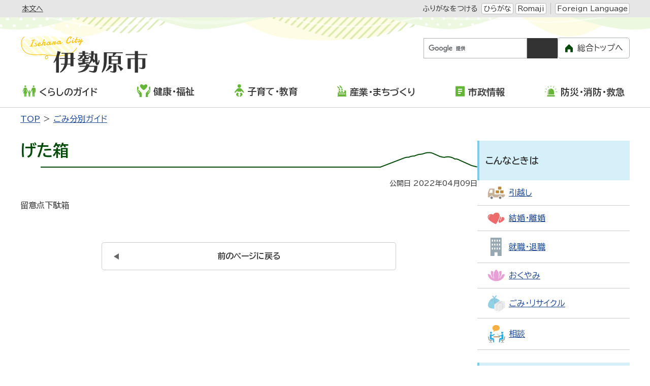

--- FILE ---
content_type: text/html
request_url: https://www.city.isehara.kanagawa.jp/gomi/2022040900315/
body_size: 5431
content:
<!DOCTYPE html>
<html lang="ja" prefix="og: http://ogp.me/ns#">
<head>
  <meta charset="UTF-8" />
  <meta http-equiv="X-UA-Compatible" content="IE=edge" />
  <title>げた箱 | 伊勢原市</title>
  <meta name="format-detection" content="telephone=no" />
<link rel="stylesheet" href="/_common/themes/openlayers/ol.css">
<link rel="stylesheet" href="/_themes/isehara/global/css/init.css" />
<link rel="stylesheet" href="/_themes/isehara/global/css/base.css" />
<link rel="stylesheet" href="https://unpkg.com/scroll-hint@latest/css/scroll-hint.css">
<script src="/_themes/isehara/global/js/jquery.min.js"></script>
<script src="/_themes/isehara/global/js/jquery.cookie.min.js"></script>
<script src="/_themes/isehara/global/js/jquery-migrate.min.js"></script>
<script src="/_themes/isehara/global/js/common.js"></script>
<script src="/_themes/isehara/global/js/navigation.js"></script>
<script src="/_themes/isehara/global/js/slick.min.js"></script>
<script src="https://unpkg.com/scroll-hint@latest/js/scroll-hint.min.js"></script>
<script src="https://www.youtube.com/iframe_api"></script>
<script src="https://cdnjs.cloudflare.com/ajax/libs/lightbox2/2.11.4/js/lightbox.min.js" integrity="sha512-Ixzuzfxv1EqafeQlTCufWfaC6ful6WFqIz4G+dWvK0beHw0NVJwvCKSgafpy5gwNqKmgUfIBraVwkKI+Cz0SEQ==" crossorigin="anonymous" referrerpolicy="no-referrer"></script>
<link rel="stylesheet" href="https://cdnjs.cloudflare.com/ajax/libs/lightbox2/2.11.4/css/lightbox.css" integrity="sha512-Woz+DqWYJ51bpVk5Fv0yES/edIMXjj3Ynda+KWTIkGoynAMHrqTcDUQltbipuiaD5ymEo9520lyoVOo9jCQOCA==" crossorigin="anonymous" referrerpolicy="no-referrer" />
<script src="https://cdnjs.cloudflare.com/ajax/libs/jQuery-rwdImageMaps/1.6/jquery.rwdImageMaps.min.js" integrity="sha512-eZB7hQa0bRlrKMQ2njpP0d/Klu6o30Gsr8e5FUCjUT3fSlnVkm/1J14n58BuwgaMuObrGb7SvUfQuF8qFsPU4g==" crossorigin="anonymous" referrerpolicy="no-referrer"></script>
<script>
$(document).ready(function(e){
  $('img[usemap]').rwdImageMaps();
});
</script>
<link rel="stylesheet" href="/_themes/isehara/city/css/foundation/variable.css" />
<link rel="stylesheet" href="/_themes/isehara/city/css/foundation/base.css" />
<link rel="stylesheet" href="/_themes/isehara/city/css/piece/common.css" />
<link rel="stylesheet" href="/_themes/isehara/city/css/piece/smart-menu.css" />
<link rel="stylesheet" href="/_themes/isehara/city/css/piece/any.css" />
<link rel="stylesheet" href="/_themes/isehara/city/css/content/page.css" />
<link rel="stylesheet" href="/_themes/isehara/city/css/content/page-any.css" />
<script src="/_themes/isehara/city/js/common.js"></script>
<!-- Google tag (gtag.js) -->
<script async src="https://www.googletagmanager.com/gtag/js?id=G-3LH5TR0XW8"></script>
<script>
  window.dataLayer = window.dataLayer || [];
  function gtag(){dataLayer.push(arguments);}
  gtag('js', new Date());

  gtag('config', 'G-3LH5TR0XW8');
</script>
    <meta property="og:title" content="げた箱" /><meta property="og:description" content=" 留意点下駄箱  " /><meta property="og:image" content="https://www.city.isehara.kanagawa.jp/_themes/isehara/global/img/isehara_ogp.png" />
<link rel="stylesheet" href="/_common/packs/vendor-160e9e6811803c1ca595.css" />
<script src="/_common/packs/vendor-ff628da1c55fb83c69b5.js"></script>
<link rel="stylesheet" href="/_common/packs/common-b4e6b59309145765082d.css" />
<script src="/_common/packs/common-0b259fff970bd7631a92.js"></script>
<link rel="stylesheet" href="/_common/packs/public-fa3d406cd1595e894fb9.css" />
<script src="/_common/packs/public-e50c39a7299570f2768f.js"></script>

  <link rel="canonical" href="https://www.city.isehara.kanagawa.jp/gomi/2022040900315/">

</head>
<body id="page-gomi-2022040900315-index" class="dir-gomi-2022040900315">
  <div id="container" class="all doc">

<header id="pageHeader">
<div id="siteLogoSp" class="piece for-sp">
<h1><a href="/top.html"><img src="/_themes/isehara/city/img/sp/header-id.svg" alt="伊勢原市" /></a></h1>
</div>
<div id="smartMenu" class="for-sp">
  <ul>
    <li><button class="accessibilityTool">閲覧支援</button></li>
    <li><button class="search">検索</button></li>
    <li><button class="globalNavi">メニュー</button></li>
  </ul>
</div>
<div id="spSwitch" style="display: none;">
  <button id="spView">スマートフォン版を見る</button>
</div>
<!-- skip reading -->
<div id="accessibilityTool" class="piece">
<div class="pieceContainer">
<div class="pieceBody">
<ul>
  <li class="nocssread"><a href="#main">本文へ</a></li>
  <li><a href="#navigationRuby" id="navigationRuby" class="navigationRuby">ふりがなをつける</a>
  <ul class="ruby">
    <li><a href="#navigationRubyKana" id="navigationRubyKana" class="navigationRuby">ひらがな</a></li>
    <li><a href="#navigationRubyRoman" id="navigationRubyRoman" class="navigationRuby">Romaji</a></li>
  </ul>
  <!--
  </li>
  <li><a href="#navigationTalk" id="navigationTalk">よみあげる</a><span id="navigationTalkPlayer"></span></li>
  <li><span>背景色</span>
  <ul class="themeColor">
    <li><a class="white" href="#themeWhite" id="themeWhite" title="背景色を元に戻す">標準</a></li>
    <li><a class="yellow" href="#themeYellow" id="themeYellow" title="背景色を黄色にする">黄</a></li>
    <li><a class="blue" href="#themeBlue" id="themeBlue" title="背景色を青にする">青</a></li>
    <li><a class="black" href="#themeBlack" id="themeBlack" title="背景色を黒にする">黒</a></li>
  </ul>
  </li>
  <li><span>文字サイズ</span>
  <ul class="fontSize">
    <li><a href="#fontLarge" id="fontLarge" title="文字のサイズを大きくする">拡大</a></li>
    <li><a href="#fontMiddle" id="fontMiddle" title="標準の文字サイズに戻す">標準</a></li>
    <li><a href="#fontSmall" id="fontSmall" title="文字のサイズを小さくする">縮小</a></li>
  </ul>
  </li>
  <li><span>ズーム</span>
  <ul class="zoom">
    <li><a href="#zoomLarge" id="zoomLarge" title="画面を120%に拡大する">120%</a></li>
    <li><a href="#zoomMiddle" id="zoomMiddle" title="画面を100%に戻す">100%</a></li>
    <li><a href="#zoomSmall" id="zoomSmall" title="画面を80%に縮小する">80%</a></li>
  </ul>
  </li>
  -->
  <li><a href="/language.html">Foreign Language</a></li>
</ul>
</div>
</div>
</div>
<!-- /skip reading -->
<div id="siteLogoPc" class="piece for-pc">
<h1><a href="/top.html"><img src="/_themes/isehara/city/img/header-id.svg" alt="伊勢原市" /></a></h1>
</div>
<div id="customSearch" class="piece">
<div class="pieceContainer">
<div class="pieceBody">

<div class="search">
<div class="cse-search-box">
<form id="cse-search-box" action="/search.html">
<input type="hidden" name="cx" value="016927305047337003346:20uxe1xxghi" />
<input type="hidden" name="ie" value="UTF-8" />
<input type="text" name="q" id="search-box" title="キーワードから探す" />
<input type="submit" name="submit" value="検索" id="search-button" />
</form>
<script src="//www.google.com/cse/brand?form=cse-search-box&amp;lang=ja"></script>
</div>
</div>

<ul class="other">
  <li><a href="/riyo.html">ご利用案内</a></li>
  <li><a href="/sitemap.html">サイトマップ</a></li>
</ul>

<div class="toTop for-pc">
<a href="/">総合トップへ</a>
</div>

</div>
</div>
</div>
<!-- end #pageHeader --></header>

<nav id="pageNav">
<div id="globalNavi" class="piece">
<div class="pieceContainer">
<div class="pieceBody">
<ul class="mainMenu">
  <li class="kurashi"><a href="/categories/bunya/guide/"><img src="/_themes/isehara/city/img/navi-kurashi.svg" alt="" />くらしのガイド</a>
    <ul class="subMenu">
      <li><a href="/categories/bunya/guide/gomi_recycle/">ごみ・リサイクル</a></li>
      <li><a href="/categories/bunya/guide/todokede/">届出・登録・証明</a></li>
      <li><a href="/categories/bunya/guide/hoken/">保険・年金</a></li>
      <li><a href="/categories/bunya/guide/zei/">税金</a></li>
      <li><a href="/categories/bunya/guide/seikatsu/">住宅</a></li>
      <li><a href="/categories/bunya/guide/kankyo/">環境・衛生</a></li>
      <li><a href="/categories/bunya/guide/sodan/">相談</a></li>
      <li><a href="/categories/bunya/guide/jinken/">人権</a></li>
      <li><a href="/categories/bunya/guide/kotsu_bohan/">交通・防犯</a></li>
      <li><a href="/categories/bunya/guide/shimin_kyodo/">市民協働</a></li>
      <li><a href="/categories/bunya/guide/notohantojishin_shien/">令和6年能登半島地震支援に関するお知らせ</a></li>
    </ul>
  </li>
 <li class="kenko"><a href="/categories/bunya/kenko_fukushi/"><img src="/_themes/isehara/city/img/navi-kenko.svg" alt="" />健康・福祉</a>
    <ul class="subMenu">
      <li><a href="/categories/bunya/kenko_fukushi/fukushi/">福祉</a></li>
      <li><a href="/categories/bunya/kenko_fukushi/koreisha/">高齢者・介護</a></li>
      <li><a href="/categories/bunya/kenko_fukushi/shogai/">障がい</a></li>
      <li><a href="/categories/bunya/kenko_fukushi/kenko/">健康・予防</a></li>
      <li><a href="/categories/bunya/kenko_fukushi/sports/">スポーツ</a></li>
      <li><a href="/categories/bunya/kenko_fukushi/shokuiku/">食育</a></li>
    </ul>
  </li>
 <li class="kosodate"><a href="/categories/bunya/kodomo/"><img src="/_themes/isehara/city/img/navi-kosodate.svg" alt="" />子育て・教育</a>
    <ul class="subMenu">
      <li><a href="/categories/bunya/kodomo/boshi_kenko/">母子の健康</a></li>
      <li><a href="/categories/bunya/kodomo/kosodate_shien/">子育て支援</a></li>
      <li><a href="/categories/bunya/kodomo/hoikusho/">保育所</a></li>
      <li><a href="/categories/bunya/kodomo/yochien/">認定こども園・幼稚園</a></li>
      <li><a href="/categories/bunya/kodomo/jido_communityclub/">児童コミュニティクラブ</a></li>
      <li><a href="/categories/bunya/kodomo/shochugakko/">小学校・中学校</a></li>
      <li><a href="/categories/bunya/kodomo/hokago_kyoshitsu/">放課後子ども教室</a></li>
      <li><a href="/categories/bunya/kodomo/jidokan/">児童館</a></li>
      <li><a href="/categories/bunya/kodomo/seishonen/">青少年</a></li>
      <li><a href="/categories/bunya/kodomo/shinseido/">新制度</a></li>
      <li><a href="/categories/bunya/kodomo/shakai_kyoiku/">社会教育</a></li>
      <li><a href="/categories/bunya/kodomo/education/">教育委員会</a></li>
    </ul>
  </li>
  <li class="sangyo"><a href="/categories/bunya/sangyo_machidukuri/"><img src="/_themes/isehara/city/img/navi-sangyo.svg" alt="" />産業・まちづくり</a>
    <ul class="subMenu">
      <li><a href="/categories/bunya/sangyo_machidukuri/nouringyo/">農業・林業</a></li>
      <li><a href="/categories/bunya/sangyo_machidukuri/shokogyo/">商業・工業</a></li>
      <li><a href="/categories/bunya/sangyo_machidukuri/nyusatsu/">入札・契約</a></li>
      <li><a href="/categories/bunya/sangyo_machidukuri/machizukuri/">まちづくり</a></li>
    </ul>
  </li>
  <li class="shisei"><a href="/categories/bunya/shisei/"><img src="/_themes/isehara/city/img/navi-shisei.svg" alt="" />市政情報</a>
    <ul class="subMenu">
      <li><a href="/categories/bunya/shisei/city_shokai/">市の紹介</a></li>
      <li><a href="/categories/bunya/shisei/shiyakusho_annai/">市役所ご案内</a></li>
      <li><a href="/categories/bunya/shisei/saiyo/">職員採用</a></li>
      <li><a href="/categories/bunya/shisei/city_promotion/">いせはらシティプロモーション</a></li>
      <li><a href="/categories/bunya/shisei/koho/">広報</a></li>
      <li><a href="/categories/bunya/shisei/kocho/">広聴</a></li>
      <li><a href="/categories/bunya/shisei/public_comments/">パブリックコメント</a></li>
      <li><a href="/categories/bunya/shisei/shingikai/">審議会</a></li>
      <li><a href="/categories/bunya/shisei/gyosei/">行政</a></li>
      <li><a href="/categories/bunya/shisei/online_service/">オンラインサービス</a></li>
      <li><a href="/categories/bunya/shisei/kaikaku/">行財政改革</a></li>
      <li><a href="/categories/bunya/shisei/donations/">市への寄付</a></li>
      <li><a href="/categories/bunya/shisei/mynumber/">マイナンバー</a></li>
      <li><a href="/categories/bunya/shisei/senkyo/">選挙</a></li>
    </ul>
  </li>
  <li class="bosai"><a href="/categories/bunya/bosai/"><img src="/_themes/isehara/city/img/navi-bosai.svg" alt="" />防災・消防・救急</a>
    <ul class="subMenu">
      <li><a href="/categories/bunya/bosai/bosaigai/">防災・災害</a></li>
      <li><a href="/categories/bunya/bosai/shobo/">消防</a></li>
      <li><a href="/categories/bunya/bosai/kyukyu/">救急</a></li>
    </ul>
  </li>
</ul>

<div class="toTop for-sp">
  <a href="/">総合トップへ</a>
</div>

<div id="pcSwitch">
  <button id="pcView">PC版を見る</button>
</div>

</div>
</div>
</div>
<div id="breadCrumbs" class="piece"
     data-controller="cms--public--piece--bread-crumbs"
     data-serial-id="cms_pieces-2">
  <div class="pieceContainer">
    <div class="pieceBody">
      <ol><li><a href="/">TOP</a></li><li><a href="/gomi/">ごみ分別ガイド</a></li></ol>

    </div>
  </div>
</div>

<!-- end #pageNav --></nav>

<main id="main">

<div id="wrapper">

<div id="content">
<div id="pageTitle" class="piece"
     data-controller="cms--public--piece--page-titles"
     data-serial-id="cms_pieces-8">
  <div class="pieceContainer">
    <div class="pieceBody">
      <h1>げた箱</h1>

    </div>
  </div>
</div>

<article class="contentGpArticleDoc" data-serial-id="gp_article_docs-15539">
        <div class="date">
    <p class="publishedAt">公開日 2022年04月09日</p>
  </div>


      <div class="body">
      <div class="text-beginning"><div class="points">
<span class="points-name">留意点</span><span class="points-body">下駄箱</span>
</div>
<!--
<div class="word">
靴箱
</div>
--></div>
    </div>





          

    
</article>

<div class="back-btn">
<a href="javascript:history.back();">前のページに戻る</a>
</div>
</div>

<aside id="links">
<div id="lifeGuide" class="piece">
<div class="pieceContainer">
<div class="pieceHeader"><h2>こんなときは</h2></div>
<div class="pieceBody">
<ul>
  <li><a href="/categories/lifeevent/hikkoshi/"><img src="/_themes/isehara/city/img/guide/hikkoshi-ic.svg" alt="" /><span>引越し</span></a></li>
  <li><a href="/categories/lifeevent/kekkon/"><img src="/_themes/isehara/city/img/guide/kekkon-ic.svg" alt="" /><span>結婚・離婚</span></a></li>
  <li><a href="/categories/lifeevent/shushoku/"><img src="/_themes/isehara/city/img/guide/syushoku-ic.svg" alt="" /><span>就職・退職</span></a></li>
  <li><a href="/categories/lifeevent/okuyami/"><img src="/_themes/isehara/city/img/guide/okuyami-ic.svg" alt="" /><span>おくやみ</span></a></li>
  <li><a href="/categories/bunya/guide/gomi_recycle/"><img src="/_themes/isehara/city/img/guide/gomi-ic.svg" alt="" /><span>ごみ・リサイクル</span></a></li>
  <li><a href="/categories/bunya/guide/sodan/"><img src="/_themes/isehara/city/img/guide/sodan-ic.svg" alt="" /><span>相談</span></a></li>
</ul>
</div>
</div>
</div>
<div id="convenientService" class="piece">
<div class="pieceContainer">
<div class="pieceHeader"><h2>ご利用ください便利なサービス</h2></div>
<div class="pieceBody">
<ul>
  <li><a href="/gomi/"><img src="/_themes/isehara/city/img/service/gomi_search-ic.svg" alt="" /><span>ごみ検索</span></a></li>
  <li><a href="/docs/2015021700059/"><img src="/_themes/isehara/city/img/service/denshi-ic.svg" alt="" /><span>電子申請</span></a></li>
  <li><a href="/docs/2014100100056/"><img src="/_themes/isehara/city/img/service/yoyaku-ic.svg" alt="" /><span>公共施設予約</span></a></li>
  <li><a href="/faq/"><img src="/_themes/isehara/city/img/service/faq-ic.svg" alt="" /><span>よくある質問</span></a></li>
  <li><a href="/docs/2021032500014/"><img src="/_themes/isehara/city/img/service/madoguchi-ic.svg" alt="" /><span>窓口混雑状況</span></a></li>
  <li><a href="/event_list/"><img src="/_themes/isehara/city/img/service/event-ic.svg" alt="" /><span>イベントカレンダー</span></a></li>
</ul>
</div>
</div>
</div>
</aside>

<!-- end #wrapper --></div>

<div id="footerNavi" class="piece">
<div class="pieceContainer">
<div class="pieceBody">
<ul>
<li><a href="/docs/2020071000035/">ホームページの使い方</a></li>
<li><a href="/docs/2007030900018/">ウェブアクセシビリティ方針</a></li>
<li><a href="/docs/2007030900032/">リンク・著作権・免責事項</a></li>
<li><a href="/docs/2010092400013/">個人情報の取り扱い</a></li>
<li><a href="/docs/2012060700040/">リンク集</a></li>
<li><a href="/riyo.html">ご利用案内</a></li>
<li><a href="/sitemap.html">サイトマップ</a></li>
</ul>
</div>
</div>
</div>

<!-- end #main --></main>

<footer id="pageFooter">
<div id="commonFooter" class="piece">
<div class="pieceContainer">
<div class="pieceBody">

<div class="footer-container-primary">
  <div class="logo"><img src="/_themes/isehara/city/img/footer-logo.svg" alt="伊勢原市" /></div>
  <ul class="links for-sp">
    <li><a href="/docs/2012081500018/">市役所へのアクセス</a></li>
    <li><a href="/soshiki/">市の組織</a></li>
  </ul>
  <address>
  〒259-1188　神奈川県伊勢原市田中348番地<br />
  電話：0463-94-4711（代表）<br />
  開庁日時：月～金曜日（祝日、12月29日～1月3日を除く）午前8時30分～午後5時
  </address>
</div>

<div class="footer-container-secondary">
  <ul class="links for-pc">
    <li><a href="/docs/2012081500018/">市役所へのアクセス</a></li>
    <li><a href="/soshiki/">市の組織</a></li>
  </ul>
  <small>Copyright &copy; 1999 Isehara city All Rights Reserved.</small>
</div>

</div>
</div>
</div>
<!-- end #pageFooter --></footer>

</div>

<div id="pageTop">
<a href="#top">このページの<br />先頭へ戻る</a>
</div>
</body>
</html>


--- FILE ---
content_type: application/javascript
request_url: https://www.city.isehara.kanagawa.jp/_themes/isehara/global/js/navigation.js
body_size: 2980
content:
/**
 * Navigation
 */
function Navigation() {
}

Navigation.initialize = function(settings) {
  Navigation.settings = settings

  if (Navigation.settings['theme']) {
    jQuery.each(Navigation.settings['theme'], function(key, val) {
      $(key).on('click', function(){
        Navigation.theme(val);
        return false;
      });
    });
    Navigation.theme();
  }

  if (Navigation.settings['fontSize']) {
    jQuery.each(Navigation.settings['fontSize'], function(key, val) {
      $(key).on('click', function(){
        Navigation.fontSize(val);
        return false;
      });
    });
    Navigation.fontSize();
  }

  if (Navigation.settings['zoom']) {
    jQuery.each(Navigation.settings['zoom'], function(key, val) {
      $(key).on('click', function(){
        Navigation.zoom(val);
        return false;
      });
    });
    Navigation.zoom();
  }

  if (Navigation.settings['ruby']) {
    $(Navigation.settings['ruby']).on('click', function() {
      var flag = ($(this).attr('class') + '').match(/(^| )rubyOn( |$)/);
      Navigation.ruby( (flag ? 'off' : 'on'), 'kana' );
      return false;
    });
    if (Navigation.settings['rubyKana']) {
      $(Navigation.settings['rubyKana']).on('click', function() {
        Navigation.ruby(undefined, 'kana');
        return false;
      });
    }
    if (Navigation.settings['rubyRoman']) {
      $(Navigation.settings['rubyRoman']).on('click', function() {
        Navigation.ruby(undefined, 'roman');
        return false;
      });
    }
    Navigation.ruby();
  }

  if (Navigation.settings['talk']) {
    $(Navigation.settings['talk']).on('click', function(){
      var flag = ($(this).attr('class') + '').match(/(^| )talkOn( |$)/);
      Navigation.talk( (flag ? 'off' : 'on') );
      return false;
    });
  }

  // trigger navigation after updating piece
  $(document).ajaxComplete(function(e, xhr) {
    if (xhr.status == 200 || xhr.getResponseHeader("content-type").match(/^text\/html/)) {
      if ($.cookie('navigation_ruby') == 'on') {
        if ($.cookie('navigation_ruby_type') == 'roman') {
          $(Navigation.settings['rubyRoman']).trigger('click');
        } else {
          $(Navigation.settings['rubyKana']).trigger('click');
        }
      }
    }
  });
};

Navigation.theme = function(theme) {
  if (theme) {
    $.cookie('navigation_theme', theme, {path: '/'});
  } else {
    theme = $.cookie('navigation_theme');
  }
  if (theme) {
    var element = '<link rel="alternate stylesheet" href="' + bgCssPath + theme + '.css" title="' + theme + '">';
    if ($('link[rel="alternate stylesheet"]:not([disabled])').attr("title") != theme) {
      $(element).appendTo('head');
    }
    $('link[title]').each(function() {
      this.disabled = true;
      if (theme == $(this).attr('title')) this.disabled = false;
    });
  }
};

Navigation.fontSize = function(size) {
  var changeFont = $.cookie('navigation_font_size') || 100;
  if (changeFont) {
    changeFont = parseInt(changeFont);
    if (size == 'small' &&  changeFont > 40) changeFont -= 20;
    if (size == 'middle') changeFont = 100;
    if (size == 'large' && changeFont < 200) changeFont += 20;
    $('html').css('font-size', changeFont / 100 + 'rem');
    $.cookie('navigation_font_size', changeFont, {path: '/'});
  }
};

Navigation.zoom = function(zoom) {
  if (zoom) {
    $.cookie('navigation_zoom', zoom, {path: '/'});
  } else {
    zoom = $.cookie('navigation_zoom');
  }
  if (zoom) {
    $('#container').css('transform-origin', 'top left')
                   .css('transform', 'scale(' + zoom + ')');
  }
};

Navigation.ruby = function(flag, type) {
  if (flag) {
    $.cookie('navigation_ruby', flag, {path: '/'});
  } else {
    flag = $.cookie('navigation_ruby');
  }
  if (type) {
    $.cookie('navigation_ruby_type', type, {path: '/'});
  } else {
    type = $.cookie('navigation_ruby_type');
  }

  var path;

  if (flag == 'on') {
    if (location.pathname.search(/\/$/i) != -1) {
      path = location.pathname + "index.html.r";
    } else if (location.pathname.search(/\.html\.mp3$/i) != -1) {
      path = location.pathname.replace(/\.html\.mp3$/, ".html.r");
    } else if (location.pathname.search(/\.html$/i) != -1) {
      path = location.pathname.replace(/\.html$/, ".html.r");
    }
  } else if (flag == 'off') {
    if (location.pathname.search(/\.html\.r$/i) != -1) {
      path = location.pathname.replace(/\.html\.r$/, ".html");
    }
  }

  if (path) {
    var host = location.protocol + "//" + location.hostname + (location.port ? ':' + location.port : '');
    location.href = host + path + location.search;
    return;
  }

  var elem = $(Navigation.settings['ruby']);
  var elemKana = $(Navigation.settings['rubyKana']);
  var elemRoman = $(Navigation.settings['rubyRoman']);

  elemKana.removeClass('current');
  elemRoman.removeClass('current');
  $('rt.kana, rt.roman').hide();

  if (flag == 'on') {
    if (type == 'roman') {
      $('rt.roman').show();
      elemRoman.addClass('current');
    } else {
      $('rt.kana').show();
      elemKana.addClass('current');
    }
    elem.not(elemKana).not(elemRoman).removeClass('rubyOff');
    elem.not(elemKana).not(elemRoman).addClass('rubyOn');
    Navigation.notice();
  } else {
    elem.not(elemKana).not(elemRoman).removeClass('rubyOn');
    elem.not(elemKana).not(elemRoman).addClass('rubyOff');
  }
};

Navigation.talk = function(flag) {
  var player = $(Navigation.settings['player']);
  var elem   = $(Navigation.settings['talk']);
  if (!player || !elem) return false;

  Navigation.notice();

  if (flag == 'off') {
    elem.removeClass('talkOn');
    elem.addClass('talkOff');
  } else {
    elem.removeClass('talkOff');
    elem.addClass('talkOn');
  }

  var host = location.protocol + "//" + location.hostname + (location.port ? ':' + location.port : '');
  var path = location.pathname;
  var now   = new Date();
  var param = '?85' + now.getDay() + now.getHours();

  if (path.match(/\/$/)) path += 'index.html';
  path = path.replace(/\.html\.r$/, '.html');
  path += '.mp3' + param;

  if (!player) {
    location.href = host + path;
    return false;
  }

  if (player.html() == '') {
    html = '<div id="navigationTalkCreatingFileNotice" style="display: none;">ただいま音声ファイルを作成しています。しばらくお待ちください。</div>';
    html += '<audio src=" ' + host + path + '" id="naviTalkPlayer" controls autoplay />';
    player.html(html);

    $.ajax({type: "HEAD", url: host + path, data: {file_check: '1'}, success: function(data, status, xhr) {
      var type = xhr.getResponseHeader('Content-Type');
      if (type.match(/^audio/)) {
        $('#navigationTalkCreatingFileNotice').hide();
      } else {
        $('#navigationTalkCreatingFileNotice').show();
      }
    }});

    $('#naviTalkPlayer').on('canplaythrough', function(e) {
      $('#navigationTalkCreatingFileNotice').hide();
    });
  } else {
    player.html('');
    if ($.cookie('navigation_ruby') != 'on') Navigation.notice('off');
  }
};

Navigation.notice = function(flag) {
  var wrap   = Navigation.settings['notice'] || 'container';
  var notice = $('#navigationNotice');

  if (flag == 'off') {
    notice.remove();
    return false;
  }
  if (notice.length) return false;

  var elem = $(Navigation.settings['notice']);
  notice = document.createElement('div');
  notice.id = 'navigationNotice';
  notice.innerHTML = 'ふりがなとよみあげ音声は、人名、地名、用語等が正確に発音されない場合があります。ふりがな機能の利用中は、よみあげ機能は利用できません。';
  $('#accessibilityTool').prepend(notice);
  if ( location.pathname.match(/\.html\.r$/) ) {
    $('#navigationTalk').parent().hide();
  }
};


--- FILE ---
content_type: image/svg+xml
request_url: https://www.city.isehara.kanagawa.jp/_themes/isehara/city/img/navi-sangyo.svg
body_size: 3511
content:
<?xml version="1.0" encoding="utf-8"?>
<!-- Generator: Adobe Illustrator 15.1.0, SVG Export Plug-In  -->
<!DOCTYPE svg PUBLIC "-//W3C//DTD SVG 1.1//EN" "http://www.w3.org/Graphics/SVG/1.1/DTD/svg11.dtd" [
	<!ENTITY ns_flows "http://ns.adobe.com/Flows/1.0/">
]>
<svg version="1.1"
	 xmlns="http://www.w3.org/2000/svg" xmlns:xlink="http://www.w3.org/1999/xlink" xmlns:a="http://ns.adobe.com/AdobeSVGViewerExtensions/3.0/"
	 x="0px" y="0px" width="20px" height="22px" viewBox="-0.923 -0.062 20 22" enable-background="new -0.923 -0.062 20 22"
	 xml:space="preserve">
<defs>
</defs>
<path fill="#65B539" d="M0.815,3.525C0.842,3.646,0.893,3.763,0.97,3.871C1.091,4.037,1.257,4.15,1.437,4.205
	c0.132,0.041,0.216,0.168,0.219,0.306C1.66,4.764,1.741,5.022,1.903,5.246c0.269,0.369,0.688,0.556,1.094,0.531
	c0.14-0.007,0.271,0.064,0.325,0.191C3.35,6.034,3.386,6.098,3.429,6.158c0.125,0.17,0.415,0.308,0.711,0.409h0.884
	c0.108-0.536,0.077-1.066-0.188-1.431C4.704,4.955,4.523,4.835,4.327,4.78C4.189,4.741,4.09,4.627,4.076,4.484
	C4.054,4.263,3.975,4.043,3.832,3.847C3.569,3.485,3.158,3.298,2.759,3.314C2.617,3.32,2.48,3.247,2.431,3.115
	c-0.028-0.077-0.067-0.151-0.117-0.22c-0.13-0.178-0.313-0.288-0.505-0.337C1.805,2.558,1.802,2.556,1.798,2.556
	C1.734,2.54,1.671,2.533,1.606,2.532c-0.002,0-0.006-0.001-0.008-0.001c-0.006,0-0.012,0.001-0.018,0.001
	c-0.035,0-0.069-0.004-0.104,0C1.332,2.555,1.183,2.493,1.122,2.36c-0.019-0.042-0.041-0.084-0.07-0.122
	C0.831,1.935,0.219,2.004,0.133,2.066C0.046,2.129-0.104,2.416,0.11,2.916c0.055,0.13,0.215,0.35,0.408,0.364
	C0.663,3.289,0.784,3.384,0.815,3.525z"/>
<path fill="#65B539" d="M5.115,1.795c0.146,0.007,0.28,0.135,0.328,0.334c0.04,0.169,0.025,0.347,0.107,0.5
	c0.129,0.238,0.301,0.4,0.482,0.478c0.135,0.058,0.224,0.24,0.232,0.436c0.016,0.36,0.108,0.729,0.281,1.049
	c0.284,0.524,0.712,0.792,1.118,0.761c0.138-0.011,0.273,0.092,0.334,0.273c0.03,0.092,0.068,0.183,0.115,0.269
	c0.16,0.297,0.563,0.524,0.922,0.673h0.683C9.815,5.776,9.77,4.987,9.478,4.446C9.339,4.188,9.15,4.015,8.953,3.937
	c-0.14-0.056-0.245-0.218-0.266-0.422c-0.031-0.314-0.12-0.63-0.271-0.909c-0.28-0.516-0.698-0.784-1.1-0.762
	C7.176,1.852,7.035,1.747,6.981,1.558C6.948,1.45,6.906,1.344,6.853,1.246c-0.214-0.398-0.571-0.64-0.871-0.559
	c-0.143,0.038-0.3-0.041-0.376-0.227C5.581,0.4,5.552,0.343,5.519,0.29C5.261-0.129,4.657,0.002,4.579,0.096
	C4.5,0.189,4.386,0.603,4.661,1.3C4.733,1.482,4.921,1.787,5.115,1.795z"/>
<polygon fill="#65B539" points="8.183,8.188 8.065,9.462 8.054,9.58 8.054,9.58 8.054,9.587 10.988,9.587 10.86,8.188 10.757,7.067 
	8.285,7.067 "/>
<polygon fill="#65B539" points="7.733,13.07 7.714,13.275 7.714,13.275 7.714,13.282 11.328,13.282 11.104,10.847 7.938,10.847 "/>
<polygon fill="#65B539" points="6.068,9.587 5.939,8.188 5.836,7.067 3.365,7.067 3.262,8.188 3.145,9.462 3.133,9.58 3.134,9.58 
	3.133,9.587 "/>
<polygon fill="#65B539" points="6.408,13.282 6.185,10.847 3.017,10.847 2.813,13.07 2.793,13.275 2.794,13.275 2.793,13.282 "/>
<path fill="#65B539" d="M17.563,20.648v-6.204V13.9v-3.268c0-0.275-0.224-0.499-0.499-0.499h-3.332c-0.116,0-0.21,0.094-0.21,0.21
	v0.479c0,0.117,0.094,0.211,0.21,0.211h0.321c0.116,0,0.21,0.094,0.21,0.209V13.9h-0.741h-2.163H7.684H6.438H2.763H1.396H1.393l0,0
	H1.386v6.748H0.554H0.552l0,0H0.544v1.342v0.004l0,0V22h0.842l0,0h16.177l0,0h0.841v-1.352H17.563z M11.242,15.816v1.534v0.089
	H7.706V17.35v-1.534H11.242z M7.01,15.816v1.623H3.473V17.35v-1.534h3.168H7.01z M15.475,15.816v1.623h-3.536v-1.623H15.475z"/>
</svg>


--- FILE ---
content_type: image/svg+xml
request_url: https://www.city.isehara.kanagawa.jp/_themes/isehara/city/img/guide/sodan-ic.svg
body_size: 3899
content:
<?xml version="1.0" encoding="utf-8"?>
<!-- Generator: Adobe Illustrator 15.1.0, SVG Export Plug-In  -->
<!DOCTYPE svg PUBLIC "-//W3C//DTD SVG 1.1//EN" "http://www.w3.org/Graphics/SVG/1.1/DTD/svg11.dtd" [
	<!ENTITY ns_flows "http://ns.adobe.com/Flows/1.0/">
]>
<svg version="1.1"
	 xmlns="http://www.w3.org/2000/svg" xmlns:xlink="http://www.w3.org/1999/xlink" xmlns:a="http://ns.adobe.com/AdobeSVGViewerExtensions/3.0/"
	 x="0px" y="0px" width="47px" height="49px" viewBox="-1.319 -1.176 47 49" enable-background="new -1.319 -1.176 47 49"
	 xml:space="preserve">
<defs>
</defs>
<path fill="#29ABE2" d="M36.742,28.565c-0.037-0.712-0.645-1.257-1.354-1.219l-5.396,0.527c-0.582,0.03-1.025,0.524-0.995,1.104
	c0.032,0.579,0.498,0.938,1.106,0.943h5.421C36.234,29.884,36.781,29.275,36.742,28.565z"/>
<circle fill="#4D4D4D" cx="35.146" cy="46.403" r="0.549"/>
<circle fill="#4D4D4D" cx="41.526" cy="46.403" r="0.549"/>
<circle fill="#4D4D4D" cx="38.325" cy="46.403" r="0.549"/>
<path fill="#808080" d="M44.743,30.156c-0.44-0.112-0.89,0.154-1.002,0.595l-1.749,6.874c-0.136,0.513-0.345,0.909-0.658,1.25
	c-0.357,0.389-0.883,0.602-1.479,0.602h-5.482c-0.455,0-0.824,0.368-0.824,0.822c0,0.455,0.369,0.824,0.824,0.824h3.305v3.195
	h-1.735c-0.641,0-1.162,0.521-1.162,1.162v0.185h0.732V45.48c0-0.236,0.192-0.43,0.43-0.43h2.057v0.574h0.609v-0.574h2.087
	c0.235,0,0.43,0.193,0.43,0.43v0.185h0.73V45.48c0-0.641-0.521-1.162-1.16-1.162h-1.736v-3.195h0.896
	c1.044,0,2.024-0.412,2.688-1.131c0.497-0.539,0.837-1.176,1.043-1.955l1.751-6.88C45.449,30.716,45.183,30.269,44.743,30.156z"/>
<rect x="14.159" y="30.34" fill="#A67C52" width="16.832" height="2.059"/>
<path fill="#29ABE2" d="M29.017,44.563l0.85-8.157c0.247-1.324,0.979-1.532,1.737-1.695l3.896-0.403c0.08,0.13,0-7.829,0-7.829
	c0.024-1.339,1.131-2.404,2.469-2.379c1.339,0.025,2.557,1.131,2.529,2.469v8.727c0,1.795-0.601,3.048-3.024,3.048h-4.657
	l-1.393,6.769c-0.152,0.662-0.814,1.078-1.477,0.926C29.283,45.888,28.867,45.226,29.017,44.563z"/>
<circle fill="#29ABE2" cx="37.486" cy="20.484" r="2.7"/>
<circle fill="#4D4D4D" cx="10.217" cy="46.403" r="0.549"/>
<circle fill="#4D4D4D" cx="3.837" cy="46.403" r="0.549"/>
<circle fill="#4D4D4D" cx="7.038" cy="46.403" r="0.549"/>
<path fill="#808080" d="M0.622,30.156c0.439-0.112,0.888,0.154,1,0.595l1.75,6.874c0.136,0.513,0.344,0.909,0.659,1.25
	c0.358,0.389,0.883,0.602,1.477,0.602h5.485c0.454,0,0.823,0.368,0.823,0.822c0,0.455-0.37,0.824-0.823,0.824H7.685v3.195h1.736
	c0.641,0,1.161,0.521,1.161,1.162v0.185H9.85V45.48c0-0.236-0.193-0.43-0.429-0.43H7.365v0.574H6.755v-0.574H4.669
	c-0.237,0-0.43,0.193-0.43,0.43v0.185H3.508V45.48c0-0.641,0.521-1.162,1.161-1.162h1.734v-3.195H5.507
	c-1.044,0-2.024-0.412-2.687-1.131c-0.497-0.539-0.836-1.176-1.043-1.955l-1.751-6.88C-0.086,30.716,0.181,30.269,0.622,30.156z"/>
<path fill="#29ABE2" d="M17.578,24.231c-0.32-0.483-0.972-0.617-1.457-0.297l-4.019,2.408l-3.228-1.481
	c-2.186-1.23-4.009-0.021-4.009,2.072v8.361c0,1.795,0.6,3.048,3.025,3.048h4.657l1.395,6.769c0.15,0.662,0.812,1.078,1.476,0.926
	c0.665-0.149,1.08-0.812,0.928-1.474l-0.846-8.157c-0.248-1.324-0.981-1.532-1.739-1.695l-3.896-0.403
	c-0.057,0.092-0.033-3.733-0.014-5.943l1.769,0.593h0.002c0.397,0.19,1.103,0.044,1.605-0.321l4.055-2.948
	C17.763,25.367,17.897,24.716,17.578,24.231z"/>
<circle fill="#29ABE2" cx="7.876" cy="20.484" r="2.701"/>
<rect x="26.991" y="22.311" transform="matrix(0.792 -0.6105 0.6105 0.792 -10.5467 22.1699)" fill="#0172C0" width="0.549" height="8.508"/>
<path fill="#F8B045" d="M21.293,0c-5.325,0-9.641,3.538-9.641,7.9c0,2.506,0.928,4.572,2.824,5.925
	c0.031,0.03,0.09,0.071,0.186,0.131c1.409,0.857-0.55,3.283-0.55,3.283c-0.201,0.354,0,0.411,0,0.411
	c0.972,0.265,3.319-1.291,3.319-1.291c0.862-0.634,1.8-0.902,1.8-0.902l0,0c0.35,0.038,0.712,0.065,1.088,0.079
	c5.319,0.214,10.611-3.272,10.611-7.636C30.931,3.538,26.616,0,21.293,0"/>
</svg>


--- FILE ---
content_type: image/svg+xml
request_url: https://www.city.isehara.kanagawa.jp/_themes/isehara/city/img/home-ic.svg
body_size: 1001
content:
<?xml version="1.0" encoding="utf-8"?>
<!-- Generator: Adobe Illustrator 15.0.0, SVG Export Plug-In  -->
<!DOCTYPE svg PUBLIC "-//W3C//DTD SVG 1.1//EN" "http://www.w3.org/Graphics/SVG/1.1/DTD/svg11.dtd" [
	<!ENTITY ns_flows "http://ns.adobe.com/Flows/1.0/">
]>
<svg version="1.1"
	 xmlns="http://www.w3.org/2000/svg" xmlns:xlink="http://www.w3.org/1999/xlink" xmlns:a="http://ns.adobe.com/AdobeSVGViewerExtensions/3.0/"
	 x="0px" y="0px" width="15px" height="16px" viewBox="0 -0.172 15 16" enable-background="new 0 -0.172 15 16"
	 xml:space="preserve">
<defs>
</defs>
<path fill="#014A07" d="M4.826,10.646v4.518c0,0.271-0.219,0.492-0.492,0.492H0.492C0.22,15.656,0,15.436,0,15.164V7.411
	c0-0.131,0.053-0.258,0.146-0.35l7.003-6.918c0.192-0.19,0.502-0.189,0.694,0.002l7.011,6.988C14.947,7.225,15,7.351,15,7.481v7.683
	c0,0.271-0.22,0.492-0.492,0.492h-3.842c-0.273,0-0.492-0.221-0.492-0.492v-4.518c0-0.271-0.221-0.492-0.494-0.492H5.318
	C5.048,10.154,4.826,10.375,4.826,10.646z"/>
</svg>


--- FILE ---
content_type: image/svg+xml
request_url: https://www.city.isehara.kanagawa.jp/_themes/isehara/city/img/navi-shisei.svg
body_size: 897
content:
<?xml version="1.0" encoding="utf-8"?>
<!-- Generator: Adobe Illustrator 15.1.0, SVG Export Plug-In  -->
<!DOCTYPE svg PUBLIC "-//W3C//DTD SVG 1.1//EN" "http://www.w3.org/Graphics/SVG/1.1/DTD/svg11.dtd" [
	<!ENTITY ns_flows "http://ns.adobe.com/Flows/1.0/">
]>
<svg version="1.1"
	 xmlns="http://www.w3.org/2000/svg" xmlns:xlink="http://www.w3.org/1999/xlink" xmlns:a="http://ns.adobe.com/AdobeSVGViewerExtensions/3.0/"
	 x="0px" y="0px" width="20px" height="21px" viewBox="-1 -0.791 20 21" enable-background="new -1 -0.791 20 21"
	 xml:space="preserve">
<defs>
</defs>
<path fill="#65B539" d="M17,20H1c-0.553,0-1-0.448-1-1V1c0-0.552,0.447-1,1-1h16c0.553,0,1,0.448,1,1v18C18,19.552,17.553,20,17,20z
	"/>
<rect x="5" y="5" fill="#FFFFFF" width="8" height="2"/>
<rect x="5" y="9" fill="#FFFFFF" width="8" height="2"/>
<rect x="5" y="13" fill="#FFFFFF" width="5" height="2"/>
</svg>


--- FILE ---
content_type: image/svg+xml
request_url: https://www.city.isehara.kanagawa.jp/_themes/isehara/city/img/navi-kenko.svg
body_size: 2398
content:
<?xml version="1.0" encoding="utf-8"?>
<!-- Generator: Adobe Illustrator 15.1.0, SVG Export Plug-In  -->
<!DOCTYPE svg PUBLIC "-//W3C//DTD SVG 1.1//EN" "http://www.w3.org/Graphics/SVG/1.1/DTD/svg11.dtd" [
	<!ENTITY ns_flows "http://ns.adobe.com/Flows/1.0/">
]>
<svg version="1.1"
	 xmlns="http://www.w3.org/2000/svg" xmlns:xlink="http://www.w3.org/1999/xlink" xmlns:a="http://ns.adobe.com/AdobeSVGViewerExtensions/3.0/"
	 x="0px" y="0px" width="26px" height="26px" viewBox="0 -1.038 26 26" enable-background="new 0 -1.038 26 26"
	 xml:space="preserve">
<defs>
</defs>
<path fill="#65B539" d="M3.465,11.383C3.336,11.258,3.176,11.174,3,11.143c-0.284-0.053-0.584,0.04-0.788,0.244l-0.28,0.275
	c-0.168,0.168-0.26,0.393-0.26,0.629s0.092,0.459,0.26,0.627l2.989,3.045c0.128,0.133,0.196,0.314,0.181,0.496
	c-0.012,0.186-0.104,0.354-0.253,0.461l-0.114,0.113l-0.028,0.027l-0.123-0.156l-3.292-3.35c-0.332-0.338-0.52-0.786-0.52-1.266
	c0-0.478,0.188-0.926,0.52-1.266l0.354-0.35c0.3-0.295,0.708-0.412,1.127-0.446c0.013-0.001,0.026-0.004,0.04-0.004h0.014l0,0h0.009
	V6.157c0-0.938-0.754-1.705-1.691-1.729C0.516,4.415,0,4.935,0,5.563v6.711c0,1.249,0.38,2.444,1.092,3.468l3.188,4.416
	c0.279,0.387,0.43,0.852,0.43,1.328v3.438v0.01v0.012l0,0v0.008h4.309v-4.201v-0.104v-0.02v-0.01v-1.354
	c0-1.434-0.552-2.789-1.557-3.811L3.465,11.383z"/>
<path fill="#65B539" d="M24.859,4.429c-0.938,0.021-1.691,0.789-1.691,1.729v4.069h0.01l0,0h0.018c0.014,0,0.023,0.003,0.037,0.004
	c0.422,0.033,0.826,0.15,1.129,0.447l0.355,0.35c0.332,0.34,0.52,0.787,0.52,1.264c0,0.479-0.188,0.928-0.52,1.266l-3.293,3.352
	l-0.033,0.041l-0.104,0.1l0,0l-0.125-0.125c-0.148-0.105-0.24-0.273-0.252-0.461c-0.02-0.186,0.053-0.361,0.18-0.496l2.988-3.045
	c0.168-0.168,0.26-0.393,0.26-0.627c0-0.236-0.092-0.461-0.26-0.629l-0.279-0.275c-0.203-0.204-0.504-0.297-0.789-0.244
	c-0.176,0.031-0.336,0.115-0.463,0.24l-3.998,4.072c-1.004,1.021-1.555,2.377-1.555,3.813v1.354v0.01v0.02v0.104v4.184v0.014l0,0
	v0.008h4.309v-0.01v-0.02v-3.441c0-0.479,0.15-0.939,0.428-1.326l3.188-4.416c0.713-1.021,1.096-2.221,1.096-3.467v-6.72
	C26.005,4.935,25.488,4.415,24.859,4.429z"/>
<path fill="#65B539" d="M18.923,0.478c-1.627-1.153-3.696,0.028-4.906,0.955c-0.605,0.464-1.425,0.464-2.03,0
	c-1.21-0.927-3.278-2.108-4.907-0.955c-4.189,2.956,2.318,8.525,4.924,10.521c0.594,0.459,1.402,0.459,2,0
	C16.612,9.002,23.113,3.434,18.923,0.478z"/>
</svg>
